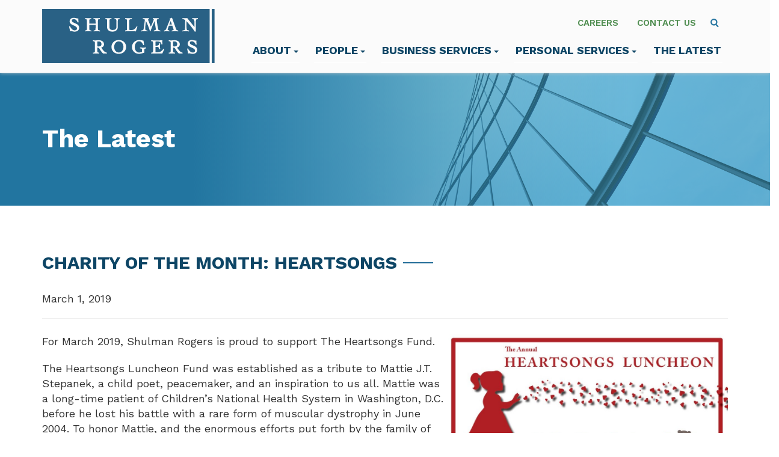

--- FILE ---
content_type: text/html; charset=UTF-8
request_url: https://www.shulmanrogers.com/charity-of-the-month-heartsongs/
body_size: 10320
content:
<!DOCTYPE html>
<html lang="en-US">
<head>
<meta charset="UTF-8">
<meta name='viewport' content='width=device-width, maximum-scale=1.0, minimum-scale=1.0, initial-scale=1.0' />
<link rel="profile" href="http://gmpg.org/xfn/11">

<link rel="preconnect" href="https://fonts.googleapis.com">
<link rel="preconnect" href="https://fonts.gstatic.com" crossorigin>
<link href="https://fonts.googleapis.com/css2?family=Work+Sans:ital,wght@0,400;0,500;0,600;0,700;1,400;1,500;1,600;1,700&display=swap" rel="stylesheet">
<!--[if lt IE 9]>
<script src="https://www.shulmanrogers.com/wp-content/themes/shulman_rogers/js/html5.js" type="text/javascript"></script>
<script src="//cdn.jsdelivr.net/respond/1.4.2/respond.min.js"></script>
<![endif]-->
<script type="text/javascript" src="//script.crazyegg.com/pages/scripts/0048/0494.js" async="async" ></script>
<meta name='robots' content='index, follow, max-image-preview:large, max-snippet:-1, max-video-preview:-1' />

	<!-- This site is optimized with the Yoast SEO plugin v22.6 - https://yoast.com/wordpress/plugins/seo/ -->
	<title>Charity of the Month: Heartsongs - Shulman Rogers</title>
	<link rel="canonical" href="https://www.shulmanrogers.com/charity-of-the-month-heartsongs/" />
	<meta property="og:locale" content="en_US" />
	<meta property="og:type" content="article" />
	<meta property="og:title" content="Charity of the Month: Heartsongs - Shulman Rogers" />
	<meta property="og:description" content="For March 2019, Shulman Rogers is proud to support The Heartsongs Fund. The Heartsongs Luncheon Fund was established as a tribute to Mattie J.T. Stepanek, a child poet, peacemaker, and an inspiration to us all. Mattie was a long-time patient of Children’s National Health System in Washington, D.C. before he lost his battle with a rare [&hellip;]" />
	<meta property="og:url" content="https://www.shulmanrogers.com/charity-of-the-month-heartsongs/" />
	<meta property="og:site_name" content="Shulman Rogers" />
	<meta property="article:published_time" content="2019-03-01T18:29:51+00:00" />
	<meta property="article:modified_time" content="2023-03-08T15:39:18+00:00" />
	<meta property="og:image" content="https://www.shulmanrogers.com/wp-content/uploads/2023/03/Featured-Image-Heartsongs.png" />
	<meta property="og:image:width" content="463" />
	<meta property="og:image:height" content="247" />
	<meta property="og:image:type" content="image/png" />
	<meta name="author" content="Shulman Rogers IT" />
	<meta name="twitter:card" content="summary_large_image" />
	<meta name="twitter:label1" content="Written by" />
	<meta name="twitter:data1" content="Shulman Rogers IT" />
	<meta name="twitter:label2" content="Est. reading time" />
	<meta name="twitter:data2" content="1 minute" />
	<script type="application/ld+json" class="yoast-schema-graph">{"@context":"https://schema.org","@graph":[{"@type":"Article","@id":"https://www.shulmanrogers.com/charity-of-the-month-heartsongs/#article","isPartOf":{"@id":"https://www.shulmanrogers.com/charity-of-the-month-heartsongs/"},"author":{"name":"Shulman Rogers IT","@id":"https://www.shulmanrogers.com/#/schema/person/d8351a706644d142737eac4eb56196c3"},"headline":"Charity of the Month: Heartsongs","datePublished":"2019-03-01T18:29:51+00:00","dateModified":"2023-03-08T15:39:18+00:00","mainEntityOfPage":{"@id":"https://www.shulmanrogers.com/charity-of-the-month-heartsongs/"},"wordCount":258,"commentCount":0,"publisher":{"@id":"https://www.shulmanrogers.com/#organization"},"image":{"@id":"https://www.shulmanrogers.com/charity-of-the-month-heartsongs/#primaryimage"},"thumbnailUrl":"https://www.shulmanrogers.com/wp-content/uploads/2023/03/Featured-Image-Heartsongs.png","articleSection":["In The Community","News"],"inLanguage":"en-US","potentialAction":[{"@type":"CommentAction","name":"Comment","target":["https://www.shulmanrogers.com/charity-of-the-month-heartsongs/#respond"]}]},{"@type":"WebPage","@id":"https://www.shulmanrogers.com/charity-of-the-month-heartsongs/","url":"https://www.shulmanrogers.com/charity-of-the-month-heartsongs/","name":"Charity of the Month: Heartsongs - Shulman Rogers","isPartOf":{"@id":"https://www.shulmanrogers.com/#website"},"primaryImageOfPage":{"@id":"https://www.shulmanrogers.com/charity-of-the-month-heartsongs/#primaryimage"},"image":{"@id":"https://www.shulmanrogers.com/charity-of-the-month-heartsongs/#primaryimage"},"thumbnailUrl":"https://www.shulmanrogers.com/wp-content/uploads/2023/03/Featured-Image-Heartsongs.png","datePublished":"2019-03-01T18:29:51+00:00","dateModified":"2023-03-08T15:39:18+00:00","breadcrumb":{"@id":"https://www.shulmanrogers.com/charity-of-the-month-heartsongs/#breadcrumb"},"inLanguage":"en-US","potentialAction":[{"@type":"ReadAction","target":["https://www.shulmanrogers.com/charity-of-the-month-heartsongs/"]}]},{"@type":"ImageObject","inLanguage":"en-US","@id":"https://www.shulmanrogers.com/charity-of-the-month-heartsongs/#primaryimage","url":"https://www.shulmanrogers.com/wp-content/uploads/2023/03/Featured-Image-Heartsongs.png","contentUrl":"https://www.shulmanrogers.com/wp-content/uploads/2023/03/Featured-Image-Heartsongs.png","width":463,"height":247},{"@type":"BreadcrumbList","@id":"https://www.shulmanrogers.com/charity-of-the-month-heartsongs/#breadcrumb","itemListElement":[{"@type":"ListItem","position":1,"name":"Home","item":"https://www.shulmanrogers.com/"},{"@type":"ListItem","position":2,"name":"The Latest","item":"https://www.shulmanrogers.com/the-latest/"},{"@type":"ListItem","position":3,"name":"News","item":"https://www.shulmanrogers.com/category/news/"},{"@type":"ListItem","position":4,"name":"In The Community","item":"https://www.shulmanrogers.com/category/news/in-the-community/"},{"@type":"ListItem","position":5,"name":"Charity of the Month: Heartsongs"}]},{"@type":"WebSite","@id":"https://www.shulmanrogers.com/#website","url":"https://www.shulmanrogers.com/","name":"Shulman Rogers","description":"Experienced Attorneys in DC, MD and VA","publisher":{"@id":"https://www.shulmanrogers.com/#organization"},"potentialAction":[{"@type":"SearchAction","target":{"@type":"EntryPoint","urlTemplate":"https://www.shulmanrogers.com/?s={search_term_string}"},"query-input":"required name=search_term_string"}],"inLanguage":"en-US"},{"@type":"Organization","@id":"https://www.shulmanrogers.com/#organization","name":"Shulman Rogers","url":"https://www.shulmanrogers.com/","logo":{"@type":"ImageObject","inLanguage":"en-US","@id":"https://www.shulmanrogers.com/#/schema/logo/image/","url":"https://www.shulmanrogers.com/wp-content/uploads/2023/05/logo.jpg","contentUrl":"https://www.shulmanrogers.com/wp-content/uploads/2023/05/logo.jpg","width":375,"height":117,"caption":"Shulman Rogers"},"image":{"@id":"https://www.shulmanrogers.com/#/schema/logo/image/"}},{"@type":"Person","@id":"https://www.shulmanrogers.com/#/schema/person/d8351a706644d142737eac4eb56196c3","name":"Shulman Rogers IT","image":{"@type":"ImageObject","inLanguage":"en-US","@id":"https://www.shulmanrogers.com/#/schema/person/image/","url":"https://secure.gravatar.com/avatar/e57bd0b8984879b8e7b85331ec46b4e3?s=96&d=mm&r=g","contentUrl":"https://secure.gravatar.com/avatar/e57bd0b8984879b8e7b85331ec46b4e3?s=96&d=mm&r=g","caption":"Shulman Rogers IT"}}]}</script>
	<!-- / Yoast SEO plugin. -->


<link rel="alternate" type="application/rss+xml" title="Shulman Rogers &raquo; Feed" href="https://www.shulmanrogers.com/feed/" />
<link rel="alternate" type="application/rss+xml" title="Shulman Rogers &raquo; Comments Feed" href="https://www.shulmanrogers.com/comments/feed/" />
<link rel="alternate" type="application/rss+xml" title="Shulman Rogers &raquo; Charity of the Month: Heartsongs Comments Feed" href="https://www.shulmanrogers.com/charity-of-the-month-heartsongs/feed/" />
<link rel='stylesheet' id='wp-block-library-css' href='https://www.shulmanrogers.com/wp-includes/css/dist/block-library/style.min.css?ver=6.5.3' type='text/css' media='all' />
<style id='classic-theme-styles-inline-css' type='text/css'>
/*! This file is auto-generated */
.wp-block-button__link{color:#fff;background-color:#32373c;border-radius:9999px;box-shadow:none;text-decoration:none;padding:calc(.667em + 2px) calc(1.333em + 2px);font-size:1.125em}.wp-block-file__button{background:#32373c;color:#fff;text-decoration:none}
</style>
<style id='global-styles-inline-css' type='text/css'>
body{--wp--preset--color--black: #000000;--wp--preset--color--cyan-bluish-gray: #abb8c3;--wp--preset--color--white: #ffffff;--wp--preset--color--pale-pink: #f78da7;--wp--preset--color--vivid-red: #cf2e2e;--wp--preset--color--luminous-vivid-orange: #ff6900;--wp--preset--color--luminous-vivid-amber: #fcb900;--wp--preset--color--light-green-cyan: #7bdcb5;--wp--preset--color--vivid-green-cyan: #00d084;--wp--preset--color--pale-cyan-blue: #8ed1fc;--wp--preset--color--vivid-cyan-blue: #0693e3;--wp--preset--color--vivid-purple: #9b51e0;--wp--preset--gradient--vivid-cyan-blue-to-vivid-purple: linear-gradient(135deg,rgba(6,147,227,1) 0%,rgb(155,81,224) 100%);--wp--preset--gradient--light-green-cyan-to-vivid-green-cyan: linear-gradient(135deg,rgb(122,220,180) 0%,rgb(0,208,130) 100%);--wp--preset--gradient--luminous-vivid-amber-to-luminous-vivid-orange: linear-gradient(135deg,rgba(252,185,0,1) 0%,rgba(255,105,0,1) 100%);--wp--preset--gradient--luminous-vivid-orange-to-vivid-red: linear-gradient(135deg,rgba(255,105,0,1) 0%,rgb(207,46,46) 100%);--wp--preset--gradient--very-light-gray-to-cyan-bluish-gray: linear-gradient(135deg,rgb(238,238,238) 0%,rgb(169,184,195) 100%);--wp--preset--gradient--cool-to-warm-spectrum: linear-gradient(135deg,rgb(74,234,220) 0%,rgb(151,120,209) 20%,rgb(207,42,186) 40%,rgb(238,44,130) 60%,rgb(251,105,98) 80%,rgb(254,248,76) 100%);--wp--preset--gradient--blush-light-purple: linear-gradient(135deg,rgb(255,206,236) 0%,rgb(152,150,240) 100%);--wp--preset--gradient--blush-bordeaux: linear-gradient(135deg,rgb(254,205,165) 0%,rgb(254,45,45) 50%,rgb(107,0,62) 100%);--wp--preset--gradient--luminous-dusk: linear-gradient(135deg,rgb(255,203,112) 0%,rgb(199,81,192) 50%,rgb(65,88,208) 100%);--wp--preset--gradient--pale-ocean: linear-gradient(135deg,rgb(255,245,203) 0%,rgb(182,227,212) 50%,rgb(51,167,181) 100%);--wp--preset--gradient--electric-grass: linear-gradient(135deg,rgb(202,248,128) 0%,rgb(113,206,126) 100%);--wp--preset--gradient--midnight: linear-gradient(135deg,rgb(2,3,129) 0%,rgb(40,116,252) 100%);--wp--preset--font-size--small: 13px;--wp--preset--font-size--medium: 20px;--wp--preset--font-size--large: 36px;--wp--preset--font-size--x-large: 42px;--wp--preset--spacing--20: 0.44rem;--wp--preset--spacing--30: 0.67rem;--wp--preset--spacing--40: 1rem;--wp--preset--spacing--50: 1.5rem;--wp--preset--spacing--60: 2.25rem;--wp--preset--spacing--70: 3.38rem;--wp--preset--spacing--80: 5.06rem;--wp--preset--shadow--natural: 6px 6px 9px rgba(0, 0, 0, 0.2);--wp--preset--shadow--deep: 12px 12px 50px rgba(0, 0, 0, 0.4);--wp--preset--shadow--sharp: 6px 6px 0px rgba(0, 0, 0, 0.2);--wp--preset--shadow--outlined: 6px 6px 0px -3px rgba(255, 255, 255, 1), 6px 6px rgba(0, 0, 0, 1);--wp--preset--shadow--crisp: 6px 6px 0px rgba(0, 0, 0, 1);}:where(.is-layout-flex){gap: 0.5em;}:where(.is-layout-grid){gap: 0.5em;}body .is-layout-flex{display: flex;}body .is-layout-flex{flex-wrap: wrap;align-items: center;}body .is-layout-flex > *{margin: 0;}body .is-layout-grid{display: grid;}body .is-layout-grid > *{margin: 0;}:where(.wp-block-columns.is-layout-flex){gap: 2em;}:where(.wp-block-columns.is-layout-grid){gap: 2em;}:where(.wp-block-post-template.is-layout-flex){gap: 1.25em;}:where(.wp-block-post-template.is-layout-grid){gap: 1.25em;}.has-black-color{color: var(--wp--preset--color--black) !important;}.has-cyan-bluish-gray-color{color: var(--wp--preset--color--cyan-bluish-gray) !important;}.has-white-color{color: var(--wp--preset--color--white) !important;}.has-pale-pink-color{color: var(--wp--preset--color--pale-pink) !important;}.has-vivid-red-color{color: var(--wp--preset--color--vivid-red) !important;}.has-luminous-vivid-orange-color{color: var(--wp--preset--color--luminous-vivid-orange) !important;}.has-luminous-vivid-amber-color{color: var(--wp--preset--color--luminous-vivid-amber) !important;}.has-light-green-cyan-color{color: var(--wp--preset--color--light-green-cyan) !important;}.has-vivid-green-cyan-color{color: var(--wp--preset--color--vivid-green-cyan) !important;}.has-pale-cyan-blue-color{color: var(--wp--preset--color--pale-cyan-blue) !important;}.has-vivid-cyan-blue-color{color: var(--wp--preset--color--vivid-cyan-blue) !important;}.has-vivid-purple-color{color: var(--wp--preset--color--vivid-purple) !important;}.has-black-background-color{background-color: var(--wp--preset--color--black) !important;}.has-cyan-bluish-gray-background-color{background-color: var(--wp--preset--color--cyan-bluish-gray) !important;}.has-white-background-color{background-color: var(--wp--preset--color--white) !important;}.has-pale-pink-background-color{background-color: var(--wp--preset--color--pale-pink) !important;}.has-vivid-red-background-color{background-color: var(--wp--preset--color--vivid-red) !important;}.has-luminous-vivid-orange-background-color{background-color: var(--wp--preset--color--luminous-vivid-orange) !important;}.has-luminous-vivid-amber-background-color{background-color: var(--wp--preset--color--luminous-vivid-amber) !important;}.has-light-green-cyan-background-color{background-color: var(--wp--preset--color--light-green-cyan) !important;}.has-vivid-green-cyan-background-color{background-color: var(--wp--preset--color--vivid-green-cyan) !important;}.has-pale-cyan-blue-background-color{background-color: var(--wp--preset--color--pale-cyan-blue) !important;}.has-vivid-cyan-blue-background-color{background-color: var(--wp--preset--color--vivid-cyan-blue) !important;}.has-vivid-purple-background-color{background-color: var(--wp--preset--color--vivid-purple) !important;}.has-black-border-color{border-color: var(--wp--preset--color--black) !important;}.has-cyan-bluish-gray-border-color{border-color: var(--wp--preset--color--cyan-bluish-gray) !important;}.has-white-border-color{border-color: var(--wp--preset--color--white) !important;}.has-pale-pink-border-color{border-color: var(--wp--preset--color--pale-pink) !important;}.has-vivid-red-border-color{border-color: var(--wp--preset--color--vivid-red) !important;}.has-luminous-vivid-orange-border-color{border-color: var(--wp--preset--color--luminous-vivid-orange) !important;}.has-luminous-vivid-amber-border-color{border-color: var(--wp--preset--color--luminous-vivid-amber) !important;}.has-light-green-cyan-border-color{border-color: var(--wp--preset--color--light-green-cyan) !important;}.has-vivid-green-cyan-border-color{border-color: var(--wp--preset--color--vivid-green-cyan) !important;}.has-pale-cyan-blue-border-color{border-color: var(--wp--preset--color--pale-cyan-blue) !important;}.has-vivid-cyan-blue-border-color{border-color: var(--wp--preset--color--vivid-cyan-blue) !important;}.has-vivid-purple-border-color{border-color: var(--wp--preset--color--vivid-purple) !important;}.has-vivid-cyan-blue-to-vivid-purple-gradient-background{background: var(--wp--preset--gradient--vivid-cyan-blue-to-vivid-purple) !important;}.has-light-green-cyan-to-vivid-green-cyan-gradient-background{background: var(--wp--preset--gradient--light-green-cyan-to-vivid-green-cyan) !important;}.has-luminous-vivid-amber-to-luminous-vivid-orange-gradient-background{background: var(--wp--preset--gradient--luminous-vivid-amber-to-luminous-vivid-orange) !important;}.has-luminous-vivid-orange-to-vivid-red-gradient-background{background: var(--wp--preset--gradient--luminous-vivid-orange-to-vivid-red) !important;}.has-very-light-gray-to-cyan-bluish-gray-gradient-background{background: var(--wp--preset--gradient--very-light-gray-to-cyan-bluish-gray) !important;}.has-cool-to-warm-spectrum-gradient-background{background: var(--wp--preset--gradient--cool-to-warm-spectrum) !important;}.has-blush-light-purple-gradient-background{background: var(--wp--preset--gradient--blush-light-purple) !important;}.has-blush-bordeaux-gradient-background{background: var(--wp--preset--gradient--blush-bordeaux) !important;}.has-luminous-dusk-gradient-background{background: var(--wp--preset--gradient--luminous-dusk) !important;}.has-pale-ocean-gradient-background{background: var(--wp--preset--gradient--pale-ocean) !important;}.has-electric-grass-gradient-background{background: var(--wp--preset--gradient--electric-grass) !important;}.has-midnight-gradient-background{background: var(--wp--preset--gradient--midnight) !important;}.has-small-font-size{font-size: var(--wp--preset--font-size--small) !important;}.has-medium-font-size{font-size: var(--wp--preset--font-size--medium) !important;}.has-large-font-size{font-size: var(--wp--preset--font-size--large) !important;}.has-x-large-font-size{font-size: var(--wp--preset--font-size--x-large) !important;}
.wp-block-navigation a:where(:not(.wp-element-button)){color: inherit;}
:where(.wp-block-post-template.is-layout-flex){gap: 1.25em;}:where(.wp-block-post-template.is-layout-grid){gap: 1.25em;}
:where(.wp-block-columns.is-layout-flex){gap: 2em;}:where(.wp-block-columns.is-layout-grid){gap: 2em;}
.wp-block-pullquote{font-size: 1.5em;line-height: 1.6;}
</style>
<link rel='stylesheet' id='_s-style-css' href='https://www.shulmanrogers.com/wp-content/themes/shulman_rogers/style.css?ver=6.5.3' type='text/css' media='all' />
<link rel='stylesheet' id='searchwp-live-search-css' href='https://www.shulmanrogers.com/wp-content/plugins/searchwp-live-ajax-search/assets/styles/style.css?ver=1.8.2' type='text/css' media='all' />
<style id='searchwp-live-search-inline-css' type='text/css'>
.searchwp-live-search-result .searchwp-live-search-result--title a {
  font-size: 16px;
}
.searchwp-live-search-result .searchwp-live-search-result--price {
  font-size: 14px;
}
.searchwp-live-search-result .searchwp-live-search-result--add-to-cart .button {
  font-size: 14px;
}

</style>
<link rel='stylesheet' id='searchwp-forms-css' href='https://www.shulmanrogers.com/wp-content/plugins/searchwp/assets/css/frontend/search-forms.css?ver=4.3.15' type='text/css' media='all' />
<script type="text/javascript" src="https://www.shulmanrogers.com/wp-includes/js/jquery/jquery.min.js?ver=3.7.1" id="jquery-core-js"></script>
<script type="text/javascript" src="https://www.shulmanrogers.com/wp-includes/js/jquery/jquery-migrate.min.js?ver=3.4.1" id="jquery-migrate-js"></script>
<script type="text/javascript" src="https://www.shulmanrogers.com/wp-content/themes/shulman_rogers/js/jquery-migrate-1.4.1-wp.js?ver=1.1" id="script3-js"></script>
<script type="text/javascript" src="https://www.shulmanrogers.com/wp-content/themes/shulman_rogers/js/flickity.pkgd.min.js?ver=1.1" id="script2-js"></script>
<script type="text/javascript" src="https://www.shulmanrogers.com/wp-content/themes/shulman_rogers/js/jquery.matchHeight-min.js?ver=1.1" id="script-js"></script>
<link rel="https://api.w.org/" href="https://www.shulmanrogers.com/wp-json/" /><link rel="alternate" type="application/json" href="https://www.shulmanrogers.com/wp-json/wp/v2/posts/25678" /><link rel="alternate" type="application/json+oembed" href="https://www.shulmanrogers.com/wp-json/oembed/1.0/embed?url=https%3A%2F%2Fwww.shulmanrogers.com%2Fcharity-of-the-month-heartsongs%2F" />
<link rel="alternate" type="text/xml+oembed" href="https://www.shulmanrogers.com/wp-json/oembed/1.0/embed?url=https%3A%2F%2Fwww.shulmanrogers.com%2Fcharity-of-the-month-heartsongs%2F&#038;format=xml" />


<!-- Google tag (gtag.js) -->
<script async src="https://www.googletagmanager.com/gtag/js?id=G-P68XKNX21W"></script>
<script>
  window.dataLayer = window.dataLayer || [];
  function gtag(){dataLayer.push(arguments);}
  gtag('js', new Date());

  gtag('config', 'G-P68XKNX21W');
</script>




</head>

<body class="post-template-default single single-post postid-25678 single-format-standard group-blog">
	

	
	<div class="mw-blur"></div>
	
	<header id="masthead" role="banner">
			<a class="skip-link screen-reader-text" href="#content">Skip to content</a>
		
		
		<div class="site-header">
		<div class="container"><div class="row">
		<div class="col-sm-12">
		
		<div class="site-branding">
			<a href="/" tabindex="2">
				<img src="/wp-content/themes/shulman_rogers/img/sr-logo.svg" alt="Home" />
			</a>
		</div><!-- .site-branding -->
		
		
		<div class="pre-nav">
			
			<ul class="list-inline">
				<li><a href="/about/careers/" tabindex="8">Careers</a></li>
				<li><a href="/contact/" tabindex="9">Contact Us</a></li>
				<li><a class="header-search" onclick="togglerS('mw-search');" role="menuitem" aria-haspopup="true" aria-expanded="true">
<svg width="14px" height="15px" viewBox="0 0 12 13" version="1.1" xmlns="http://www.w3.org/2000/svg" xmlns:xlink="http://www.w3.org/1999/xlink">
    <g id="search" stroke="none" stroke-width="1" fill="none" fill-rule="evenodd">
        <g id="icon" transform="translate(1.000000, 1.000000)" stroke="#2776A1" stroke-width="2">
            <path d="M10.29,10.71 L6.29,6.71" id="Path"></path>
            <circle id="Oval" cx="4" cy="4" r="4"></circle>
        </g>
    </g>
</svg></a></li>
			</ul>
			
		</div>
		
		
		<nav id="mm" class="nav-desktop" role="navigation">
			
			<ul>
            
				<li><a tabindex="3" href="#" class="l1-about" onclick="toggler('mw-about');" role="menuitem" aria-haspopup="true" aria-expanded="true">About<span class="caret"></span></a></li>
			
				<li><a tabindex="5" href="#" class="l1-people" onclick="toggler('mw-people');" role="menuitem" aria-haspopup="true" aria-expanded="true">People<span class="caret"></span></a></li>
					
				<li><a tabindex="5" href="#" class="l1-commercial" onclick="toggler('mw-commercial');">Business Services<span class="caret"></span></a></li>
					
					
					
				
				<li><a tabindex="6" href="#" class="l1-personal" onclick="toggler('mw-personal');">Personal Services<span class="caret"></span></a></li>
			
			
				<li><a tabindex="7" href="/the-latest/" class="l1-latest">The Latest</a></li>
				
			
			
			</ul>
			
			
			

		</nav><!-- #site-navigation -->
		
		
			
	<div id="mw-search" class="header-search-bar">
			<form action="https://www.shulmanrogers.com/" role="search" method="get">
			 <input type="text" name="s" id="s" value="" data-swplive="true" data-swpengine="default" placeholder="Type to search" />
				
				<span style="margin-top: 10px;"><a href="#" onclick="togglerS('mw-search');" class="close-btn"><svg xmlns="http://www.w3.org/2000/svg" width="16" height="16" fill="#2776A1" class="bi bi-x-circle" viewBox="0 0 16 16"><svg xmlns="http://www.w3.org/2000/svg" width="16" height="16" fill="currentColor" class="bi bi-x-circle-fill" viewBox="0 0 16 16">
  <path d="M16 8A8 8 0 1 1 0 8a8 8 0 0 1 16 0zM5.354 4.646a.5.5 0 1 0-.708.708L7.293 8l-2.647 2.646a.5.5 0 0 0 .708.708L8 8.707l2.646 2.647a.5.5 0 0 0 .708-.708L8.707 8l2.647-2.646a.5.5 0 0 0-.708-.708L8 7.293 5.354 4.646z"/></svg></a></span>
			</form>
		
		</div>
	
		
		</div>
		</div></div>
		
		<div class="menuwrap" id="mw-about" >
							<div class="container">
								<div class="row">
									
									<div class="col-lg-4 col-lg-offset-4 col-sm-5">
										
										<h3>About Shulman Rogers</h3>
																																			<div class="mm-sidebar-item"><a href="/about/" tabindex="4">About Shulman Rogers</a></div>
																								<div class="mm-sidebar-item"><a href="/about/diversity-inclusion/" tabindex="4">Diversity</a></div>
																								<div class="mm-sidebar-item"><a href="/about/community/" tabindex="4">Community</a></div>
																								<div class="mm-sidebar-item"><a href="/careers/" tabindex="4">Careers</a></div>
																																								
										
									</div>
								</div></div></div>
								
								
		<div class="menuwrap" id="mw-people">
							<div class="container">
								<div class="row">
									<div class="col-lg-9 col-lg-offset-3">
									<h3 style="margin-bottom: 15px;">Our People</h3>
									
									<div class="row">									
									<div class="col-sm-8">
									
									<div style="padding-top: 5px; padding-bottom: 10px;">
									
									
			<form action="https://www.shulmanrogers.com/" role="search" method="get">
										  
										    <input type="text" name="s" id="s" value="" data-swplive="true" data-swpengine="people" tabindex="6" placeholder="Find an attorney" />
										  
										</form>
									</div>	
										
										<a href="/people/" class="cta-header">View All Attorneys</a>
									
										
									
									</div>
									
									<div class="col-sm-4">
										<div class="mm-sidebar">
																																					<div class="mm-sidebar-item"><a href="/people/">Attorneys</a></div>
																								<div class="mm-sidebar-item"><a href="/people/paralegals/">Paralegals</a></div>
																								<div class="mm-sidebar-item"><a href="/people/key-administrative-staff/">Key Administrative Staff</a></div>
																								<div class="mm-sidebar-item"><a href="/people/women-in-law/">Women in Law</a></div>
																								<div class="mm-sidebar-item"><a href="/careers/">Careers</a></div>
																					
										</div></div>
									</div></div>
										
									
								</div></div></div>						
		
		<div class="menuwrap" id="mw-commercial">
							<div class="container">
									<div class="row">
									<div class="col-lg-9 col-lg-offset-3">
									
									<div class="row">									
									<div class="col-sm-12">
																		<h3 style="margin-bottom: 15px;">Business Services and Industries</h3>

									<div style="padding-top: 5px; padding-bottom: 10px;">
									
									
												<form action="https://www.shulmanrogers.com/" role="search" method="get">

										  
										    <input type="text" name="s" id="s" value="" data-swplive="true" data-swpengine="business" placeholder="Type to search" />
										  
										</form>
									</div>	
										
										<a href="/business-services/" class="cta-header">View All Business Services &amp; Industries</a>
									
										
									</div>
									
									
									<div class="col-sm-12">
									<ul class="mm-li mm-threecol">
																																															 <li class="mm-li-item"><a href="https://www.shulmanrogers.com/services/business-financial-services-law/">Business and Financial Services</a></li>							
									
																																						 <li class="mm-li-item"><a href="https://www.shulmanrogers.com/industries/cannabis/">Cannabis Law</a></li>							
									
																																						 <li class="mm-li-item"><a href="https://www.shulmanrogers.com/services/commercial-lending-law/">Commercial Lending</a></li>							
									
																																						 <li class="mm-li-item"><a href="https://www.shulmanrogers.com/services/employment-labor-law/">Employment and Labor Law</a></li>							
									
																																						 <li class="mm-li-item"><a href="https://www.shulmanrogers.com/services/entertainment-law/">Entertainment Law</a></li>							
									
																																						 <li class="mm-li-item"><a href="https://www.shulmanrogers.com/services/government-contracts-law/">Government Contracts</a></li>							
									
																																						 <li class="mm-li-item"><a href="https://www.shulmanrogers.com/services/hospitality-law/">Hospitality Law</a></li>							
									
																																						 <li class="mm-li-item"><a href="https://www.shulmanrogers.com/services/intellectual-property-law/">Intellectual Property</a></li>							
									
																																						 <li class="mm-li-item"><a href="https://www.shulmanrogers.com/services/commercial-litigation-law/">Litigation</a></li>							
									
																																						 <li class="mm-li-item"><a href="https://www.shulmanrogers.com/services/business-financial-services-law/mergers-acquisitions-law/">Mergers and Acquisitions</a></li>							
									
																																						 <li class="mm-li-item"><a href="https://www.shulmanrogers.com/services/nextforstartups/">Startups and Emerging Growth Companies</a></li>							
									
																																						 <li class="mm-li-item"><a href="https://www.shulmanrogers.com/services/commercial-real-estate/">Real Estate</a></li>							
									
																																						 <li class="mm-li-item"><a href="https://www.shulmanrogers.com/services/tax-law/">Tax</a></li>							
									
																	</ul>
															


										
										
									</div></div>
									
									
									</div></div></div> 
							</div>

						
		<div class="menuwrap" id="mw-personal">
							<div class="container">
									<div class="row">
									<div class="col-lg-9 col-lg-offset-3">
									
									<div class="row">									
									<div class="col-sm-12">
																		<h3 style="margin-bottom: 15px;">Personal Services</h3>

									<div style="padding-top: 5px; padding-bottom: 10px;">
									
									
												<form action="https://www.shulmanrogers.com/" role="search" method="get">

										  
										    <input type="text" name="s" id="s" value="" data-swplive="true" data-swpengine="personal" placeholder="Type to search" />
										  
										</form>
									</div>	
										
										<a href="/personal-services/" class="cta-header">View All Personal Services</a>
									
										
									</div>
									
									
									<div class="col-sm-12">
									<ul class="mm-li mm-threecol">
																																															 <li class="mm-li-item"><a href="https://www.shulmanrogers.com/personalservices/civil-litigation/">Civil Litigation</a></li>							
									
																																						 <li class="mm-li-item"><a href="https://www.shulmanrogers.com/personalservices/criminal-defense/">Criminal Defense</a></li>							
									
																																						 <li class="mm-li-item"><a href="https://www.shulmanrogers.com/personalservices/family-law/">Divorce and Family Law</a></li>							
									
																																						 <li class="mm-li-item"><a href="https://www.shulmanrogers.com/personalservices/guardianship-law/">Guardianship</a></li>							
									
																																						 <li class="mm-li-item"><a href="https://www.shulmanrogers.com/personalservices/medical-malpractice-law/">Medical Malpractice</a></li>							
									
																																						 <li class="mm-li-item"><a href="https://www.shulmanrogers.com/personalservices/personal-injury/">Personal Injury</a></li>							
									
																																						 <li class="mm-li-item"><a href="https://www.shulmanrogers.com/personalservices/medical-malpractice-law/dental-medical-malpractice/">Dental Medical Malpractice</a></li>							
									
																																						 <li class="mm-li-item"><a href="https://www.shulmanrogers.com/personalservices/residential-real-estate-settlements-law-real-estate-personal/">Real Estate</a></li>							
									
																																						 <li class="mm-li-item"><a href="https://www.shulmanrogers.com/personalservices/estates-trusts-probate/">Wills, Trusts, Estates and Probate</a></li>							
									
																	</ul>
							
								<div class="menu-bottom-az"><a href="/personal-services/">View Services A-Z</a></div>
										
										
									</div></div>
									
									
									</div></div></div> 
									
									
									
							</div>						
																		
		
		
				
				
		
	</div>
	

		
		
	
	<!-- START MOBILE NAV -->
	
	<nav id="mobile-navigation" class="main-navigation navbar navbar-default nav-mobile">
            <div class="navbar-header">
                <button type="button" class="navbar-toggle" data-toggle="collapse" data-target="#navbar-collapse-main">
                    <span class="sr-only">Toggle navigation</span>
                    <span class="icon-bar"></span>
                    <span class="icon-bar"></span>
                    <span class="icon-bar"></span>
                </button>
                <!--<a class="navbar-brand" href="#">Brand</a>-->
            </div>

            <div class="collapse navbar-collapse" id="navbar-collapse-main">
	            <ul class="nav navbar-nav">
					
					<li><a href="/">Home</a></li>
					
					<li><a href="/about/" class="dropdown-toggle" data-toggle="dropdown" data-target="#">About <b class="caret"></b></a>
							<ul class="dropdown-menu">
																																	<li><a href="/about/">About Shulman Rogers</a></li>
																								<li><a href="/about/diversity-inclusion/">Diversity</a></li>
																								<li><a href="/about/community/">Community</a></li>
																								<li><a href="/careers/">Careers</a></li>
																												</ul>
					</li>
					
					<li><a href="/people/" class="dropdown-toggle" data-toggle="dropdown" data-target="#">People <b class="caret"></b></a>
							<ul class="dropdown-menu">
																																	<li><a href="/people/">Attorneys</a></li>
																								<li><a href="/people/paralegals/">Paralegals</a></li>
																								<li><a href="/people/key-administrative-staff/">Key Administrative Staff</a></li>
																								<li><a href="/people/women-in-law/">Women in Law</a></li>
																								<li><a href="/careers/">Careers</a></li>
																												</ul>
					</li>
					
					<li><a href="/business-services/">Business Services</a></li>
					
					<li><a href="/personal-services/">Personal Services</a></li>
					
					<li><a href="/the-latest/">The Latest</a></li>
					
					<li><a href="/careers/">Careers</a></li>
					
					<li><a href="/contact/">Contact Us</a></li>
					
					<li><div class="mobile-search">
						<form action="" method="get">
			 <input type="text" name="s" id="s" value="" data-swplive="true" data-swpengine="default" placeholder="Type to search" />
						</form></div></li>

	            </ul>
            </div><!-- /.navbar-collapse -->

	</div>
	
	<!-- END MOBILE NAV -->
	
	
	</header><!-- #masthead -->

<script type="text/javascript">
						function toggler(divId) {
						    jQuery("#" + divId).toggle();
							jQuery(".mw-blur").toggle();
						}
					</script>
					
					<script type="text/javascript">
						function togglerS(divId) {
						    jQuery("#" + divId).toggle();
						}
					</script>
					
					<script type="text/javascript">
				        jQuery(document).mouseup(function (e) {
				            var container = jQuery("#mw-commercial, #mw-personal, #mw-people, #mw-about");
							var blurs = jQuery(".mw-blur");
				            if(!container.is(e.target) && 
				            container.has(e.target).length === 0) {
				                container.hide();
								blurs.hide();	
				            }
				        });
						
						jQuery(document).mouseup(function (e) {
				            var container = jQuery("#mw-search");
				            if(!container.is(e.target) && 
				            container.has(e.target).length === 0) {
				                container.hide();
				            }
				        });
						
						jQuery( document ).on( 'keydown', function ( e ) {
						    if ( e.keyCode === 27 ) { // ESC
						        var container = jQuery("#mw-commercial, #mw-personal, #mw-people, #mw-about");
								var blurs = jQuery(".mw-blur");
				            if(!container.is(e.target) && 
				            container.has(e.target).length === 0) {
				                container.hide();
								blurs.hide();	
				            }
						    }
						});
						
						jQuery( document ).on( 'keydown', function ( e ) {
						    if ( e.keyCode === 27 ) { // ESC
						        var container = jQuery("#mw-search");
				            if(!container.is(e.target) && 
				            container.has(e.target).length === 0) {
				                container.hide();
				            }
						    }
						});

						</script>
					
					<script type="text/javascript">
							jQuery('.l1-about, .l1-people, .l1-commercial, .l1-personal, #mw-search').click(function(event){
							    event.preventDefault();
							});
				    </script>
					
					
					

<div class="page-offset">
	
</div>





			<div class="pitem-default" style="background-image: url('https://www.shulmanrogers.com/wp-content/uploads/2023/05/sr-2.png');">
				
	<div class="pitem-default-mask">
	<div class="container"><div class="row"><div class="col-sm-12">
				<h1>The Latest</h1>
			</div></div></div>
	</div></div>
		
	
	<!--
		<p id="breadcrumbs"><span><span><a href="https://www.shulmanrogers.com/">Home</a></span> &gt; <span><a href="https://www.shulmanrogers.com/the-latest/">The Latest</a></span> &gt; <span><a href="https://www.shulmanrogers.com/category/news/">News</a></span> &gt; <span><a href="https://www.shulmanrogers.com/category/news/in-the-community/">In The Community</a></span> &gt; <span class="breadcrumb_last" aria-current="page">Charity of the Month: Heartsongs</span></span></p>		-->

<a name="content"></a>
<script type='text/javascript' src='https://platform-api.sharethis.com/js/sharethis.js#property=6453e2f2a3366a0019be5013&product=sop' async='async'></script>

<div class="fitem fitem-newsheader"><div class="container"><div class="row">
<div class="col-sm-12">
<h2>Charity of the Month: Heartsongs</h2>
<p class="news-meta">March 1, 2019</p>

<div class="sharethis-inline-share-buttons"></div>


<hr/>
</div>
</div></div></div>

<div class="fitem-news-imp"><div class="container"><div class="row">
<div class="col-sm-12">


<p><a href="http://www.heartsongsfund.org/" target="_blank" rel="noopener"><img fetchpriority="high" decoding="async" class=" wp-image-8199 alignright" src="https://www.shulmanrogers.com/wp-content/uploads/2023/03/heartsongs-1024x471.jpg" alt="" width="469" height="216" /></a>For March 2019, Shulman Rogers is proud to support The Heartsongs Fund.</p>
<p>The Heartsongs Luncheon Fund was established as a tribute to Mattie J.T. Stepanek, a child poet, peacemaker, and an inspiration to us all. Mattie was a long-time patient of Children’s National Health System in Washington, D.C. before he lost his battle with a rare form of muscular dystrophy in June 2004. To honor Mattie, and the enormous efforts put forth by the family of doctors and nurses at Children’s, not just on Mattie’s behalf, but on behalf of the thousands of children treated at the Hospital every year, the Heartsongs Luncheon Fund was created to support the Hospital’s Critical Care Units.</p>
<p>The Heartsongs Fund was founded by Shulman Rogers&#8217; own Lisa Friedlander in 2001. Since then, Heartsongs has raised well over $1 million since its inception and has honored hundreds of staff members and community leaders..</p>
<p><a href="http://www.heartsongsfund.org/" target="_blank" rel="noopener">More information about Heartsongs can be found on their website.</a></p>
<h1><strong>A Commitment to Service</strong></h1>
<p>Shulman Rogers is honored to support wonderful philanthropic organizations in Maryland, D.C. and Virginia.  Our commitment to service finds expression beyond our client relationships.  We volunteer our time and energy to many charities, foundations and other organizations working to improve our schools, our neighborhoods and our business environment.</p>
<p>Shulman Rogers’s Community Outreach Committee identifies, coordinates and executes volunteer activities throughout Montgomery County and Metro Washington. In addition to regular service events, activities and other contributions, the firm supports a local or regional charity on a monthly basis. </p>
</div>
</div></div></div>
	
			<main id="main" class="site-main" role="main">
				
				
	</main><!-- #main -->
	
	
	
			<div class="fitem-cta" style="background-image: url('https://www.shulmanrogers.com/wp-content/uploads/2023/05/metro-banner.png');"><div class="fitem-cta-mask">
		<div class="row"><div class="container"><div class="col-sm-10 col-sm-offset-1">
		<p>Stay up to date with all the latest news and events.</p>
		<div class="fitem-cta-button"><a href="/contact/newsletter/" class="cta-btn">Receive Our Newsletter</a></div>
		</div></div></div>
		</div></div>
	




<div class="footer-container">

	<div class="container">
		
		<div class="row clearfix">
	
	<div class="col-sm-6"><div class="footer-branding">
		<a href="/"><img src="/wp-content/themes/shulman_rogers/img/sr-white.svg" class="footer-logo" /></a>
	</div></div>
			
			<div class="col-sm-6"><div class="footer-social">
			
			
			<ul class="list-inline footer-social">
						<li><a href="https://www.facebook.com/ShulmanRogersLaw" target="_blank"><img src="https://www.shulmanrogers.com/wp-content/uploads/2023/04/social_fb.png" alt="Facebook" /></a></li>		

						<li><a href="https://www.linkedin.com/company/shulman-rogers-gandal-pordy-&-ecker-p-a-/" target="_blank"><img src="https://www.shulmanrogers.com/wp-content/uploads/2023/04/social_linkedin.png" alt="LinkedIn" /></a></li>		

						<li><a href="https://www.instagram.com/shulman_rogers/" target="_blank"><img src="https://www.shulmanrogers.com/wp-content/uploads/2024/01/Instagram_logo_2016.svg_-e1706130316523.png" alt="Instagram" /></a></li>		

				</ul>

			
			</div>
			
			
			<div class="footer-newsletter"><a href="/contact/newsletter/">Receive our Newsletter</a></div>

			
			</div>
			
			
			<div class="col-sm-12">
				<div class="office-addresses">
				<div class="row">
								<div class="col-lg-15 col-md-4 col-sm-6 office-address-item">12505 Park Potomac Avenue<br />
Potomac, MD 20854		<br/>PH: 301-230-5200</div>
				<div class="col-lg-15 col-md-4 col-sm-6 office-address-item">8200 Greensboro Drive <br />
Suite 701<br />
McLean, VA 22102		<br/>PH: 703-684-5200</div>
				<div class="col-lg-15 col-md-4 col-sm-6 office-address-item">1100 New York Avenue NW<br />
East Tower, Suite 800<br />
Washington, DC 20005		<br/>PH: 202-872-0400</div>
				<div class="col-lg-15 col-md-4 col-sm-6 office-address-item">277 South Washington Street<br />
Suite 310<br />
Alexandria, VA 22314		<br/>PH: 703-682-8267</div>
				<div class="col-lg-15 col-md-4 col-sm-6 office-address-item">The Banner Building at McHenry Row<br />
1215 East Fort Avenue, Suite 301<br />
Baltimore, MD 21230		<br/>PH: 410-520-1340</div>
		


				</div>
				</div></div>
				
				<div class="col-sm-12"><div class="footer-impressum">
				
				<ul class="list-inline footer-nav">
					<li>&copy; 2026 Shulman Rogers</li>
					<li><a href="/privacy-policy/">Privacy Policy</a></li>
					<li><a href="/disclaimer/">Disclaimer</a></li>
					<li><a href="/careers/">Careers</a></li>
					<li><a href="/contact/">Contact Us</a></li>
				
				</ul>
				
				</div></div>
				
	</div></div></div></div>

<script type="application/ld+json">
  {
    "@context": "http://schema.org",
    "@type":  "LegalService",
    "name":  "Shulman Rogers",
	"url":  "https://www.shulmanrogers.com/",
	"telephone": "(301) 230-5200",
	
	
	"location": [
		{
		"@type": "LegalService",
		"parentOrganization": {
		"name": "Shulman Rogers"
		},
		"name" : "Shulman Rogers - Potomac, MD",
		"address": {
		"@type": "PostalAddress",
		  "addressLocality": "Potomac",
	      "addressRegion":  "MD",
	      "postalCode":  "20854",
	      "streetAddress":  "12505 Park Potomac Avenue",
		  "addressCountry": "US"
		},
		"telephone" : "+1(301) 230-5200",
		"geo": {
		    "@type": "GeoCoordinates",
		    "latitude": 39.06033170000001,
		    "longitude": -77.156702
	  } },
	  
	  {
		"@type": "LegalService",
		"parentOrganization": {
		"name": "Shulman Rogers"
		},
		"name" : "Shulman Rogers - McLean, VA",
		"address": {
		"@type": "PostalAddress",
		  "addressLocality": "McLean",
	      "addressRegion":  "VA",
	      "postalCode":  "22102",
	      "streetAddress":  "8200 Greensboro Drive, Suite 701",
		  "addressCountry": "US"
		},
		"telephone" : "+1(703) 684-5200",
		"geo": {
		    "@type": "GeoCoordinates",
		    "latitude": 38.923174,
			"longitude": -77.2283838
	  } },
	  
	  {
		"@type": "LegalService",
		"parentOrganization": {
		"name": "Shulman Rogers"
		},
		"name" : "Shulman Rogers - Washington, DC",
		"address": {
		"@type": "PostalAddress",
		  "addressLocality": "Washington",
	      "addressRegion":  "DC",
	      "postalCode":  "20005",
	      "streetAddress":  "1100 New York Avenue NW",
		  "addressCountry": "US"
		},
		"telephone" : "+1(202) 872-0400",
		"geo": {
		    "@type": "GeoCoordinates",
		    "latitude": 38.9002423,
			"longitude": -77.02748629999999
	  } },
	  
	  {
		"@type": "LegalService",
		"parentOrganization": {
		"name": "Shulman Rogers"
		},
		"name" : "Shulman Rogers - Alexandria, VA",
		"address": {
		"@type": "PostalAddress",
		  "addressLocality": "Alexandria",
	      "addressRegion":  "VA",
	      "postalCode":  "22314",
	      "streetAddress":  "277 South Washington St, Suite 310",
		  "addressCountry": "US"
		},
		"telephone" : "+1(703) 682-8267",
		"geo": {
		    "@type": "GeoCoordinates",
		    "latitude": 38.80318,
			"longitude": -77.047832
	  } }

] },


       "aggregateRating":
    {
      "@type": "AggregateRating",
      "ratingValue":  "4.8",
      "reviewCount":  "22"
      }
</script>



<script>

	jQuery(function() {
		jQuery('.eql').matchHeight({ byRow: true, remove: false });
		jQuery('.eq').matchHeight({ byRow: true, remove: false });
		jQuery('.news-item').matchHeight({ byRow: true, remove: false });
		jQuery('.profile-item').matchHeight({ byRow: true, remove: false });

	});
	
	jQuery('.su-spoiler').bind('click', function(e) {
       jQuery.fn.matchHeight._update('.eq');
	   jQuery.fn.matchHeight._apply('.eq');
	   jQuery.fn.matchHeight._maintainScroll = true;
	   
	   
	});
	
</script>




        <style>
            .searchwp-live-search-results {
                opacity: 0;
                transition: opacity .25s ease-in-out;
                -moz-transition: opacity .25s ease-in-out;
                -webkit-transition: opacity .25s ease-in-out;
                height: 0;
                overflow: hidden;
                z-index: 9999995; /* Exceed SearchWP Modal Search Form overlay. */
                position: absolute;
                display: none;
            }

            .searchwp-live-search-results-showing {
                display: block;
                opacity: 1;
                height: auto;
                overflow: auto;
            }

            .searchwp-live-search-no-results {
                padding: 3em 2em 0;
                text-align: center;
            }

            .searchwp-live-search-no-min-chars:after {
                content: "Continue typing";
                display: block;
                text-align: center;
                padding: 2em 2em 0;
            }
        </style>
                <script>
            var _SEARCHWP_LIVE_AJAX_SEARCH_BLOCKS = true;
            var _SEARCHWP_LIVE_AJAX_SEARCH_ENGINE = 'default';
            var _SEARCHWP_LIVE_AJAX_SEARCH_CONFIG = 'default';
        </script>
        <script type="text/javascript" id="page-scroll-to-id-plugin-script-js-extra">
/* <![CDATA[ */
var mPS2id_params = {"instances":{"mPS2id_instance_0":{"selector":"a[href*='#']:not([href='#'])","autoSelectorMenuLinks":"true","excludeSelector":"a[href^='#tab-'], a[href^='#tabs-'], a[data-toggle]:not([data-toggle='tooltip']), a[data-slide], a[data-vc-tabs], a[data-vc-accordion], a.screen-reader-text.skip-link","scrollSpeed":800,"autoScrollSpeed":"true","scrollEasing":"easeInOutQuint","scrollingEasing":"easeOutQuint","forceScrollEasing":"false","pageEndSmoothScroll":"true","stopScrollOnUserAction":"false","autoCorrectScroll":"false","autoCorrectScrollExtend":"false","layout":"vertical","offset":0,"dummyOffset":"false","highlightSelector":"","clickedClass":"mPS2id-clicked","targetClass":"mPS2id-target","highlightClass":"mPS2id-highlight","forceSingleHighlight":"false","keepHighlightUntilNext":"false","highlightByNextTarget":"false","appendHash":"false","scrollToHash":"true","scrollToHashForAll":"true","scrollToHashDelay":0,"scrollToHashUseElementData":"true","scrollToHashRemoveUrlHash":"false","disablePluginBelow":0,"adminDisplayWidgetsId":"true","adminTinyMCEbuttons":"true","unbindUnrelatedClickEvents":"false","unbindUnrelatedClickEventsSelector":"","normalizeAnchorPointTargets":"false","encodeLinks":"false"}},"total_instances":"1","shortcode_class":"_ps2id"};
/* ]]> */
</script>
<script type="text/javascript" src="https://www.shulmanrogers.com/wp-content/plugins/page-scroll-to-id/js/page-scroll-to-id.min.js?ver=1.7.9" id="page-scroll-to-id-plugin-script-js"></script>
<script type="text/javascript" src="https://www.shulmanrogers.com/wp-content/themes/shulman_rogers/js/skip-link-focus-fix.js?ver=20130115" id="_s-skip-link-focus-fix-js"></script>
<script type="text/javascript" src="https://www.shulmanrogers.com/wp-includes/js/comment-reply.min.js?ver=6.5.3" id="comment-reply-js" async="async" data-wp-strategy="async"></script>
<script type="text/javascript" src="https://www.shulmanrogers.com/wp-content/themes/shulman_rogers/bootstrap/js/bootstrap.min.js?ver=v3.3.5" id="bootstrap-js"></script>
<script type="text/javascript" id="swp-live-search-client-js-extra">
/* <![CDATA[ */
var searchwp_live_search_params = [];
searchwp_live_search_params = {"ajaxurl":"https:\/\/www.shulmanrogers.com\/wp-admin\/admin-ajax.php","origin_id":25678,"config":{"default":{"engine":"default","input":{"delay":300,"min_chars":3},"results":{"position":"bottom","width":"css","offset":{"x":0,"y":5}},"spinner":{"lines":12,"length":8,"width":3,"radius":8,"scale":1,"corners":1,"color":"#424242","fadeColor":"transparent","speed":1,"rotate":0,"animation":"searchwp-spinner-line-fade-quick","direction":1,"zIndex":2000000000,"className":"spinner","top":"50%","left":"50%","shadow":"0 0 1px transparent","position":"absolute"}}},"msg_no_config_found":"No valid SearchWP Live Search configuration found!","aria_instructions":"When autocomplete results are available use up and down arrows to review and enter to go to the desired page. Touch device users, explore by touch or with swipe gestures.","searchwp_live_search_client_nonce":"52888062a8"};;
/* ]]> */
</script>
<script type="text/javascript" src="https://www.shulmanrogers.com/wp-content/plugins/searchwp-live-ajax-search/assets/javascript/dist/script.min.js?ver=1.8.2" id="swp-live-search-client-js"></script>

</body>
</html>
